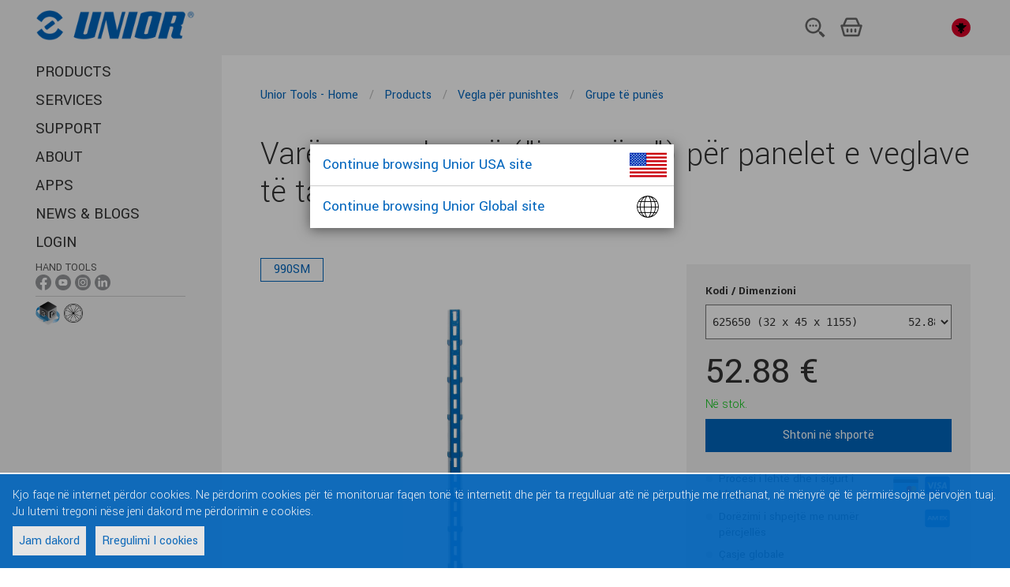

--- FILE ---
content_type: text/html;charset=utf-8
request_url: https://uniortools.com/al/product/990SM-var%C3%ABse-me-dy-an%C3%AB-i-mes%C3%ABm-p%C3%ABr-panelet-e-veglave-t%C3%AB-tavolin%C3%ABs-se-pun%C3%ABs
body_size: 8551
content:
<!DOCTYPE html>
<html lang="sq" class="js svg svgasimg inlinesvg flexbox mix-blend-mode">
<head>
    
<meta name="robots" content="index, follow">
<meta name="description" content="Unior tools. Vegla për punishtes. Grupe të punës. Varëse me dy anë (&quot;i mesëm&quot;) për panelet e veglave të tavolinës se punës">
<meta name="keywords" content="">

<link rel="canonical" href="https://uniortools.com/al/product/990SM-varëse-me-dy-anë-i-mesëm-për-panelet-e-veglave-të-tavolinës-se-punës"/>
<link rel="alternate" hreflang="sq" href="https://uniortools.com/al/product/990SM-varëse-me-dy-anë-i-mesëm-për-panelet-e-veglave-të-tavolinës-se-punës"/>
<link rel="alternate" hreflang="ar" href="https://uniortools.com/ar/product/990SM-middle-support"/>
<link rel="alternate" hreflang="nl-be" href="https://uniortools.com/be/product/990SM-stijl-midden"/>
<link rel="alternate" hreflang="fr-be" href="https://uniortools.com/frb/product/990SM-support-pour-panneau-perforé-double"/>
<link rel="alternate" hreflang="lb" href="https://uniortools.com/frl/product/990SM-support-pour-panneau-perforé-double"/>
<link rel="alternate" hreflang="bs" href="https://uniortools.com/bih/product/990SM-nosač-obostrani-srednji-za-panoe-alata-za-radne-stolove"/>
<link rel="alternate" hreflang="bg" href="https://uniortools.com/bg/product/990SM-средна-подпора"/>
<link rel="alternate" hreflang="cs" href="https://uniortools.com/cs/product/990SM-střední-podpora"/>
<link rel="alternate" hreflang="de" href="https://uniortools.com/ger/product/990SM-anbau-säule"/>
<link rel="alternate" hreflang="en" href="https://uniortools.com/eng/product/990SM-middle-support"/>
<link rel="alternate" hreflang="x-default" href="https://uniortools.com/eng/product/990SM-middle-support"/>
<link rel="alternate" hreflang="es" href="https://uniortools.com/es/product/990SM-apoyo-central-del-panel-frontal"/>
<link rel="alternate" hreflang="grk" href="https://uniortools.com/gre/product/990SM-ενδιάμεσο-στήριγμα"/>
<link rel="alternate" hreflang="fr" href="https://uniortools.com/fr/product/990SM-support-pour-panneau-perforé-double"/>
<link rel="alternate" hreflang="hr" href="https://uniortools.com/hr/product/990SM-nosač-srednji"/>
<link rel="alternate" hreflang="it" href="https://uniortools.com/it/product/990SM-supporto-medio"/>
<link rel="alternate" hreflang="kor" href="https://uniortools.com/kor/product/990SM-중간-서포트"/>
<link rel="alternate" hreflang="hu" href="https://uniortools.com/hu/product/990SM-középső-támasztóláb"/>
<link rel="alternate" hreflang="mk" href="https://uniortools.com/mk/product/990SM-средна-потпора"/>
<link rel="alternate" hreflang="nl" href="https://uniortools.com/nl/product/990SM-stijl-midden"/>
<link rel="alternate" hreflang="asq" href="https://uniortools.com/at/product/990SM-anbau-säule"/>
<link rel="alternate" hreflang="pl" href="https://uniortools.com/pol/product/990SM-środkowa-podpora"/>
<link rel="alternate" hreflang="rm" href="https://uniortools.com/ro/product/990SM-suport-pentru-panou-perforat-mijloc"/>
<link rel="alternate" hreflang="ru" href="https://uniortools.com/ru/product/990SM-стойка-центральная"/>
<link rel="alternate" hreflang="sl" href="https://uniortools.com/slo/product/990SM-steber-sredinski"/>
<link rel="alternate" hreflang="sk" href="https://uniortools.com/sk/product/990SM-stredná-podpora"/>
<link rel="alternate" hreflang="sr" href="https://uniortools.com/sr/product/990SM-nosač-obostrani-srednji-za-panoe-alata-za-radne-stolove"/>
<link rel="alternate" hreflang="zh" href="https://uniortools.com/cn/product/990SM-中支撑"/>
<link rel="alternate" hreflang="tr" href="https://uniortools.com/tr/product/990SM-orta-destek"/>


<meta http-equiv="X-UA-Compatible" content="IE=edge" />
<meta name="viewport" content="width=device-width, initial-scale=1">
<meta charset="UTF-8">
<title>Varëse me dy anë (&quot;i mesëm&quot;) për panelet e veglave të tavolinës se punës</title>
<link rel="shortcut icon" href="/res/img/favicon.ico" type="image/x-icon" crossorigin="anonymous" />


<link rel="stylesheet" href="https://fonts.googleapis.com/icon?family=Material+Icons" crossorigin="anonymous">
<link rel="stylesheet" href="https://unpkg.com/purecss@1.0.0/build/pure-min.css" integrity="sha384-nn4HPE8lTHyVtfCBi5yW9d20FjT8BJwUXyWZT9InLYax14RDjBj46LmSztkmNP9w" crossorigin="anonymous">
<link rel="stylesheet" type="text/css" href="https://uniortools.com/res/slick/slick-theme.css"/>				
<link rel="stylesheet" type="text/css" href="https://uniortools.com/res/css/u.css"/>				
<script rel="preconnect" src="https://ajax.googleapis.com/ajax/libs/jquery/3.6.0/jquery.min.js" type="a901425e4da0c0831cf8ea37-text/javascript"></script>

<link type="text/css" rel="stylesheet" href="https://uniortools.com/res/cache/inc-25229463-20260114101709.css" />

<script type="a901425e4da0c0831cf8ea37-text/javascript" src="https://uniortools.com/res/cache/inc-878526705-20260114101709.js"></script>




</head>
<body>
<div id="wrapper">  
    
    
    <div id="topmenu">
    
        <ul role="list" class="ul-nav-kosarica w-list-unstyled">
          <li><a href="#openSearch"><img src="/images/menu/2023/iskalnik.svg" loading="lazy" alt="" class="icon-kosarica"></a></li>
          <li>
			<a href="/al/shop/cart" class="shop-cart">
                <img ALT="kosarica.svg" src="/images/menu/2023/kosarica.svg">
				<span id="shop-items-quantity" class="cart-count">0</span> 
			</a>
          </li>
          <li style="padding-left:4px">
    		<div class="country-menu desktop">
    			<a href="#selectLang">
    				<img src="/res/img/langflags/al.svg" alt="Shqip" class="flag">
    				<span class="current-country">Shqip</span>
    			</a>
    		</div>
          </li>
          <li class="menu"><a href="#openMenu"><img src="/images/menu/2023/menu.svg" loading="lazy" alt=""></a></li>
        </ul>
        
    	<a href="/" class="logo"><img src="/res/img/unior-logo-2023.png" class="logo" alt="Logo"></a>
        
    </div>    
    
    
	<style>
#transmodeEnabled {
    font-size:75%;
    background-color: #ddd;
    padding: 4px;
    cursor:pointer;
}
#transmodeEnabled .cb {
    vertical-align:middle;
}
#transmodeEnabled.on .checked {
    color:#f00;
}
#transmodeEnabled.off .unchecked {
    display:none;
}
#transmodeEnabled.on .checked {
    display:none;
}

.navigation .withic {
    margin-bottom: 0px !important;
    padding-top: 4px;    
}
.navigation .withic span {
    font-size:70%;
    opacity:0.8;
    display:block;
}
.navigation .withic a {
    display:inline;
}    
.navigation .withic div {
    display:inline-block;
}
.navigation .withic img {
    width:20px;
}

.navigation .botic {
    padding-top:2px;
}
.navigation .botic .img30 {
    height:30px;
    vertical-align:middle;
}
.navigation .botic .img24 {
    height:24px;
    vertical-align:middle;
}

.navigation .botic a {
    text-indent: unset; 
    vertical-align: sub;
}    
    
.navigation .redCount i {
    background-color: #d00;
    color: #fff;
    font-size: 11px;
    text-decoration: none;
    font-style: normal;
    padding: 2px 4px 1px 4px;
    border-radius: 12px;
    vertical-align: middle;
    margin-bottom: 2px;
    display: inline-block;
}
.sociallinks {
    display:none;   
}
.sociallinks.social-handtools {
    display:initial;   
}
</style>
<header class="header" role="banner">
	
	<div class="adapt">
		<!--
		<a href="https://uniortools.com/al/" class="brand" rel="home">
			<h1>
				<img src="/res/img/unior-logo.png" class="logo" alt="Logo">
				<span class="visuallyhidden">{unior_hand_tools}</span>
			</h1>
		</a>
		-->
		
		<nav class="navigation">
	    <div class="top-menu">
	    <!--
		<div class="country-menu desktop">
			<a href="#selectLang" xhref="/al/select-language">
				<span class="label">Shqip:</span>				
					<img src="/res/img/langflags/al.svg" alt="Shqip" class="flag">
				<span class="current-country">Shqip</span>
				
			</a>
		</div>
		<a href="/al/shop/cart" class="shop-cart"><i></i>
			<span class="visuallyhidden"></span>  
			<span id="shop-items-quantity" class="cart-count">0</span> 
		</a>
		<a href="#openSearch" class="open-search-btn"><i></i><span class="visuallyhidden">{open_search}</span></a>
		<button data-href="#openMenu" class="open-menu-btn"><i></i><span class="visuallyhidden">{open_menu}</span></button>
		-->
	</div>
	<div class="menu-container">
		<div class="menu-wrapper">
			<div class="menu-scrollable" style="">
				<button data-href="#closeMenu" class="close-menu-btn"><i></i><span class="visuallyhidden">zapri menu</span></button>				
					<ul class="main-menu" style="">
							<li>
								<a href="https://uniortools.com/al/category" title="PRODUCTS" class="link">
									PRODUCTS
								</a>
							</li>						
							<li>
								<a href="https://uniortools.com/al/services" title="SERVICES " class="link">
									SERVICES 
								</a>
							</li>						
							<li>
								<a href="https://uniortools.com/al/support" title="SUPPORT" class="link">
									SUPPORT
								</a>
							</li>						
							<li>
								<a href="https://uniortools.com/al/about-us" title="ABOUT" class="link">
									ABOUT
								</a>
							</li>						
							<li>
								<a href="https://uniortools.com/al/apps" title="APPS" class="link">
									APPS
								</a>
							</li>						
							<li>
								<a href="https://uniortools.com/al/press/news-index" title="NEWS & BLOGS" class="link">
									NEWS & BLOGS
								</a>
							</li>	
<!--
							
							
							
-->						
						
							<li>
								<a href="#weblogin" title="Login" class="link">
									Login
								</a>
							</li>
													
						
							<li class="withic sociallinks social-handtools"  xstyle="border-top:1px solid #ccc">
                                <span>HAND TOOLS</span>
								<div>
                                    <a href="https://www.facebook.com/UniorHandTools" target="_blank"><img ALT="ikona-facebook-01.png" src="/images/menu/ikona-facebook-01.png"></a>
                                    <a href="https://www.youtube.com/user/UniorTools" target="_blank"><img ALT="ikona-youtube-01.png" src="/images/menu/ikona-youtube-01.png"></a>
                                    <a href="https://www.instagram.com/uniorhandtools/" target="_blank"><img ALT="ikona-instagram-01.png" src="/images/menu/ikona-instagram-01.png"></a>
                                    <a href="https://www.linkedin.com/showcase/unior-hand-tools/?viewAsMember=true" target="_blank"><img ALT="ikona-linkedin-01.png" src="/images/menu/ikona-linkedin-01.png"></a>
								</div>
							</li>							
							<li class="withic sociallinks social-biketools">
                                <span>Mjetet për servisimin e biçikletave</span>
								<div>
                                    <a href="https://www.facebook.com/uniorbike/" target="_blank"><img ALT="ikona-facebook-01.png" src="/images/menu/ikona-facebook-01.png"></a>
                                    <a href="https://www.youtube.com/c/UniorBikeTools" target="_blank"><img ALT="ikona-youtube-01.png" src="/images/menu/ikona-youtube-01.png"></a>
                                    <a href="https://www.instagram.com/uniorbiketools/" target="_blank"><img ALT="ikona-instagram-01.png" src="/images/menu/ikona-instagram-01.png"></a>
								</div>
							</li>	

							<li class="withic sociallinks social-mototools">
                                <span>MOTO TOOLS</span>
								<div>
                                    <a href="https://www.facebook.com/uniormototools" target="_blank"><img ALT="ikona-facebook-01.png" src="/images/menu/ikona-facebook-01.png"></a>
                                    <a href="https://www.instagram.com/uniormototools/" target="_blank"><img ALT="ikona-instagram-01.png" src="/images/menu/ikona-instagram-01.png"></a>
								</div>
							</li>	
							
							<li class="botic" style="border-top:1px solid #ccc">
                                <a href="https://uniortools.com/al/apps/configurator" target="_blank"><img ALT="konfigurator-ikona-splet.png" class="img30" src="/images/assets/Uploads/configurator/konfigurator-ikona-splet.png"></a>
                                <a style="text-indent: unset; vertical-align: sub;" href="https://spoketension.uniortools.com/" target="_blank"><img ALT="ikona-spoke-tension.png" class="img24" src="/images/menu/ikona-spoke-tension.png"></a>
							</li>							
							
					</ul>		

				<div class="country-menu mobile">
					<a href="#selectLang" xhref="https://uniortools.com/al/select-language">
						<span class="label">Select language:</span>						
						<img src="/res/img/langflags/al.svg" alt="Shqip" class="flag" style="width:24px">
						<span class="current-country">Shqip</span>
					</a>
				</div>
			</div>
		</div>
	</div>
</nav>
</div>
<div id="menu-theme"></div>
</header>
	<div id="container">
		<main class="main" role="main" id="main">
			<script type="a901425e4da0c0831cf8ea37-text/javascript">
var productJson={"skus":[{"sku":"625650","price":52.88,"maindim":"1155","dim":"32 x 45 x 1155","inStock":true}],"marketing":"","categories":["Grupe të punës","Vegla për punishtes"],"categoryNodes":[940723,940282],"productId":"990SM","name":"Varëse me dy anë (\"i mesëm\") për panelet e veglave të tavolinës se punës","webId":846079};
var images3dDim=null;


$(function(){
    var args={
        id:846079,
        skuBlacklist:[]
    }
    
    
    JosBundle.run(Jos.cfg.serverUrl+"/template/?fname=/portal/bundle/product.htm","product",args);
});

Jos.libs.ga.gaProduct();

</script>

<style>
.tool-profiles img {margin-right:8px;}
.hidden.visible {display:block !important;}

.safetyInstructions {
    display:flex;
}
.safetyInstructions>div {
    display:inline-block;
    width:50%;
}
.safetyInstructions li {
    margin:0;
}
.safetyInstructions li:before {
    content: '' '\25CF';
    color:#777;
    padding-right:4px;
}
.safetyInstructions img {
    height:30px;
}
.clearfix:after {
  visibility: hidden;
  display: block;
  font-size: 0;
  content: " ";
  clear: both;
  height: 0;
}

.product-page .quick-links [href$="faq"]:before {
    background-image: url(/res/svg/png/product-faq-image.png);
    background-repeat: no-repeat;
}

.imgtabs {
    margin-bottom:20px;
}
.imgtabs a {
    border-bottom: 2px solid #f2f2f2;
    margin-right: 8px;
    padding: 0 8px;
    text-decoration:none;
}
.imgtabs a.act {
    border-bottom:2px solid #0065BD;
}

.nav3d {
    display: inline-block;
    xxxbackground-color: #f2f2f2;
}

.nav3d a {
    display: inline-block;
    padding:4px;
}
.nav3d i {
    display: inline-block;
    vertical-align:middle;    
}

</style>

<script type="application/ld+json">
{
  "@context": "https://schema.org",
  "@type": "Product",
  "description": "Materiali: fletë metalike veshura me llak e mjedisit me kadmium dhe të çojë ngjyra falas ",
  "name": "Varëse me dy anë (&quot;i mesëm&quot;) për panelet e veglave të tavolinës se punës",
  "image": "https://uniortools.com/res/katimages/990sm%23625650%23image_1024.jpg",
  "productID": "990SM",
    "offers": {
        "@type": "AggregateOffer",
        "offerCount": "1",
        "lowPrice": "52.88",
        "highPrice": "52.88",
        "priceCurrency": "EUR"
    },  
  "aggregateRating" : {
    "@type" : "AggregateRating",
    "ratingValue" : "5",
    "bestRating" : "5",
    "worstRating" : "5",
    "ratingCount" : "1"
  },
  "brand": {
    "@type": "Brand",
    "name": "Unior Ltd."
  }
}
</script>

<article class="product-page iepage">
  <div class="adapt top-adapt intro-section">
    <div class="product-breadcrumbs"><nav class="breadcrumbs v-adapt" role="navigation" data-base="ModulePage">
<ol aria-label="Breadcrumbs:" itemtype="https://schema.org/BreadcrumbList">		
    	<li itemscope="" itemprop="itemListElement" itemtype="https://schema.org/ListItem" class="first">				
		<a href="/al/" class="breadcrumb-1" itemprop="item">				
			<span itemprop="title">Unior Tools - Home</span>				
		</a>
		<i></i>
	</li>
	<li itemscope="" itemprop="itemListElement" itemtype="https://schema.org/ListItem" class="first">				
		<a href="/al/category" class="breadcrumb-1" itemprop="item">				
			<span itemprop="title">Products</span>				
		</a>
		<i></i>
	</li>
	<li itemscope="" itemprop="itemListElement" itemtype="https://schema.org/ListItem" class="first">				
		<a href="https://uniortools.com/al/category/940282/vegla-për-punishtes" class="breadcrumb-1" itemprop="item">				
			<span itemprop="title">Vegla për punishtes</span>				
		</a>
		<i></i>
	</li>
	<li itemscope="" itemprop="itemListElement" itemtype="https://schema.org/ListItem" class="first">				
		<a href="https://uniortools.com/al/category/940723/grupe-të-punës" class="breadcrumb-1" itemprop="item">				
			<span itemprop="title">Grupe të punës</span>				
		</a>
		
	</li>
</ol>
</nav>
</div>
    <!--<div class="left">-->
    <div class="product-header article left wide">
      <h1>Varëse me dy anë (&quot;i mesëm&quot;) për panelet e veglave të tavolinës se punës</h1>
      
    </div>
  </div>
  
    
  <div class="adapt top-adapt intro-section">
    <div class="product-images-container left">
      <div class="product-images">
        <div class="image t0">
            <div class="img"">
  <a href="#imagePopup/images" data-src="https://uniortools.com/res/katimages/990sm%23625650%23image_1024.jpg" class="image-popup fbox" ><i><s></s></i>
    <img id="mainWebImg" src="https://uniortools.com/res/katimages/990sm%23625650%23image_1024.jpg" alt="#tif#">
  </a> 
</div>
        </div>
        <div class="image t1" style="display:none">
            <div class="img">
  <div class="nav3d">
    <a href="#prev3d"><i class="material-icons">navigate_before</i></a>
    <a href="#next3d"><i class="material-icons">navigate_next</i></a>
    <a href="#play3d" class="play3d"><i class="material-icons">play_arrow</i></a>
    <a href="#stop3d" class="stop3d"><i class="material-icons">pause</i></a>
  </div>
  <div id="mainWebImg3d" class="image3d" data-href="#imagePopup/images3d" style="
      background-image: url(https://uniortools.com/res/img/catalog/product-no-img.png);
      background-position: top;
      background-repeat: no-repeat;
      background-size: cover;
      width:300px;
      height:300px;
    "></div>
</div>


        </div>
      </div>
      <div class="tags"> 
        <span class="code">990SM</span> 
        
        
        
        
      </div>
    </div>
    <!--</div>-->
    
    <div class="product-content article right">
      <div id="prodsell"></div>


<style>
.usewith ul {
    margin:0;    
}
.usewith li {
    margin:0 0 16px 0;
    padding:0;
    font-size:16px;
}
.usewith img {
    vertical-align:middle;
}
.usewith a {
    vertical-align:middle;
}
.usewith .title {
    float:none;
}
.usewith li:before {
    content:none !important;
    width:0 !important;
    margin:0 !important;
}
.usewith h3 {
    margin:24px 0 0 0 !important;
    font-size: 1.5em;
    line-height: 1.125;
    font-weight: 300;
}
</style>



    </div>


<!-- -->
    <div class="product-info-blocks left">
      <div class="info-block">
        <h2>Fleta e të dhënave</h2>
        <p class="get-pdf"> <a href="/pdf-product?id=846079&lang=al" title="Download PDF"
            target="_blank"> <i>pdf</i><span>Varëse me dy anë (&quot;i mesëm&quot;) për panelet e veglave të tavolinës se punës - 990SM</span> </a>
        </p>
        <p class="get-pdf">
    <a href="/res/documents/990sm%23eng%235d0b7492303c345e7e19495a.pdf" title="Instruction manual" target="_blank"> 
        <i>pdf</i>
        <span>Instruction manual</span> 
    </a>
</p>
        
      </div>


      <div class="info-block">
        <h2>Profilet</h2>
        <p class="tool-profiles"><a href="/al/support/waranty"><img src="https://uniortools.com/res/katimages/969606_50.png" alt="Lifetime warranty" title="Lifetime warranty"></a><a href="/al/apps/configurator"><img src="https://uniortools.com/res/katimages/996112_50.png" alt="3D Configurator" title="3D Configurator"></a></p>
      </div>

      
    </div>
<!--  -->
<div class="clearfix" ></div>
<div class="product-content article" style="display:flex">
      <div class="product-bullets">
        <h2>Product features</h2>
        <ul class="ul"><li>Materiali: fletë metalike</li></ul>
<ul class="ul"><li>veshura me llak e mjedisit me kadmium dhe të çojë ngjyra falas</li></ul>

      </div>
</div>

<!-- -->
  </div>
  <div class="adapt table-section">
    <div class="table-section-header has-drawing">
      <div class="technical-drawing"><img src="https://uniortools.com/res/katimages/990sm%23sketch@1.png" alt="#title#" title="#title#"></div>
    </div>

    <div class="at-container at-responsive-table product-table-wrapper at-is-scrollable">
      <div class="scroller-wrapper sw-top" style="margin: 0px 185px 0px 97px;">
        <div class="scroller scroller-top" data-name="scroller-top">
          <div class="scroller-spacer" style="width: 100%;"></div>
        </div>
      </div>
      
      <div class="at-wrapper">
        <div class="at-scrollable-table" data-name="scrollable-table">
          <div style="overflow-x:auto;overflow-y:hidden"><table class="product-table advanced-table at-table zui-table productPartsTable"><thead><tr><th><img src="https://uniortools.com/res/katimages/2614.png" alt="kod" title="kod" style="max-height:20px"></th><th class="label-col" style="height: 45px;"></th><th><img src="https://uniortools.com/res/katimages/2671.png" alt="Thickness" title="Thickness" style="max-height:20px"></th><th><img src="https://uniortools.com/res/katimages/2680.png" alt="Width" title="Width" style="max-height:20px"></th><th><img src="https://uniortools.com/res/katimages/2674.png" alt="Thickness" title="Thickness" style="max-height:20px"></th><th><img src="https://uniortools.com/res/katimages/2665.png" alt="Gjerësia" title="Gjerësia" style="max-height:20px"></th><th><img src="https://uniortools.com/res/katimages/2554.png" alt="Lenght" title="Lenght" style="max-height:20px"></th><th><img src="https://uniortools.com/res/katimages/302850.png" alt="Peshë" title="Peshë" style="max-height:20px"></th></tr></thead><tbody><tr><td>625650</td><td class="label-col"></td><td>32</td><td>45</td><td>80</td><td>70</td><td>1155</td><td>2600</td></tr></tbody></table></div>
        </div>
      </div>

      


      <div class="scroller-wrapper sw-bottom" style="margin: 0px 185px 0px 97px;">
        <div class="scroller scroller-bottom" data-name="scroller-bottom">
          <div class="scroller-spacer" style="width: 100%;"></div>
        </div>
      </div>
    </div>
  </div>

  <div class="article-adapt" style="padding-top:0">
   * Imazhet e produkteve janë simbolike. Të gjitha dimensionet janë në mm, pesha në gram.Të gjitha dimensionet e listuara mund të ndryshojnë në tolerancë.
  </div>




  <div class="article-adapt spare-parts-section hidden " id="sparePartsContainer">
      <div class="article">
        <span class="displaced-anchor" id="info-spare-parts"></span>
        <h3>Pjesë ndërrimi</h3>
      </div>
      <div class="spare-parts-list product-list">
        <ul>
          
        </ul>
      </div>
  </div>








    

  <!--</div>-->
  <!--</div>-->
  
  <div class="article-adapt spare-parts-section media-button" style="display:none">
    <div class="article">
        <a class="jos-elem-button pri" href="#mediaFiles/846079">Shkarko skedarët e medias</a>
    </div>
  </div>
  
  
    <div class="article-adapt benefits">
        <ul>
          <li><h3>Çeliku fletë Cilësisë</h3>Qerre mjet, zemrat, kabinete dhe kuti të ndryshme për ruajtjen mjet, si dhe grupe pune, qëndron, grepa dhe pajisje të tjera janë bërë të gjitha prej çeliku me cilësi fletë. Llak veshura për të rezistuar korrozioni dhe gërvishtjet, pajisje është praktikisht i pathyeshëm</li><li><h3>Formë inovative</h3>Një njohuri të plotë të gjitha kërkesat e punës së profesionistëve lokale ka rezultuar në edicionet e pajisjeve të seminarit të aftë për të ofruar qasje të madhe, magazinimit të qartë mjet dhe përmirësimin e shikimit në çdo moment.</li><li><h3>Qartë magazinimit mjet</h3>Me ruajtjen e saj të qartë mjet dhe qasje të lehtë, pajisje UNIOR seminar ju ndihmon të mbani seminarit tuaj në mënyrë dhe në këtë mënyrë rrit produktivitetin tuaj.</li>
        </ul>
    </div>
  
</article>

			
		</main>


		<footer class="footer" role="contentinfo">
			<div class="inner adapt v-adapt">
			    <nav class="footer-links">				
			<!-- <a href="/al/cookies">Cookies</a> -->
			<a href="#gdprManager">Cookies</a><i></i>
			<a href="/al/legal-notices">Legal notices</a><i></i>
			<a href="#weblogin">Kyqu</a>
</nav>
<div class="credits">
    <p class="copyright">© 1919 - 2025 Unior – Hand tools</p>
    	<i></i>
    <p class="production">Production: <a href="https://www.inetis.com" target="_blank" rel="noopener noreferrer nofollow">Inetis</a></p>
</div>






			</div>			
		</footer>
        <div id="top-theme"></div>
        <div id="bottom-theme"></div>
	</div>		
</div>

<script type="a901425e4da0c0831cf8ea37-text/javascript">
$(function(){
	Jos.loadingCss={
			top:"initial",
			bottom:"0",
			backgroundColor:"#4286f7",
			right:"0",
			transform: "inherit"
		};			
	Jos.setLoadingContent('<div class="loading"><i></i></div>');
	
});


Jos.config({
    labelCfg:{"labels": ["629901", "629902", "629905", "629903", "629904"], "carriagers": ["629589", "629590", "629591", "629515", "629705", "629706", "629707", "629487", "629591", "629707", "629487", "629487"]},
    perm:"",
	serverUrl:"https://uniortools.com",
	isAdmin:0,  
	loading:'<div class="loading"><i></i></div>',
	lang:"al",
	uid:"",
	uname:"",
	selling:1, // 0,1
	ipCountry:"US",
	translations:'{"Cambodia":"Cambodia","Sudan":"Sudan","Portugal":"Portugal","Greece":"Greece","logout":"Logout","Latvia":"Latvia","Guatemala":"Guatemala","outlet":"Sale","Chile":"Chile","Iran, Islamic Republic of":"Iran, Islamic Republic of","Nepal":"Nepal","Castellano":"Castellano","Ukraine":"Ukraine","Bahrain":"Bahrain","India":"India","Canada":"Canada","forgotPsw":"Forgotten Password?","Turkey":"Turkey","Belgium":"Belgium","Finland":"Finland","Republic of Uzbekistan":"Republic of Uzbekistan","South Africa":"South Africa","readmorebanner":"Read more","Peru":"Peru","Germany":"Germany","Hong Kong":"Hong Kong","United States":"United States","login":"Login","Thailand":"Thailand","Costa Rica":"Costa Rica","Sweden":"Sweden","Vietnam":"Vietnam","outOfStock":"Nuk ka në stok","Poland":"Poland","Bulgaria":"Bulgaria","Jordan":"Jordan","Kuwait":"Kuwait","Tunisia":"Tunisia","email":"Email","reddot":"Enable translation mode","Croatia":"Croatia","myaccount":"My Account","Syrian Arab Republic":"Syrian Arab Republic","United Kingdom":"United Kingdom","United Arab Emirates":"United Arab Emirates","Switzerland":"Switzerland","Spain":"Spain","Cuba":"Cuba","Venezuela":"Venezuela","Czech Republic":"Czech Republic","Israel":"Israel","Australia":"Australia","Estonia":"Estonia","Cyprus":"Cyprus","Malaysia":"Malaysia","Iceland":"Iceland","Oman":"Oman","Austria":"Austria","El Salvador":"El Salvador","Luxembourg":"Luxembourg","Korea, Republic of":"Korea, Republic of","Brazil":"Brazil","changepsw":"Change password","Algeria":"Algeria","Slovenia":"Slovenia","new":"I RI","Colombia":"Colombia","Ecuador":"Ecuador","Hungary":"Hungary","Japan":"Japan","Belarus":"Belarus","Albania":"Albania","New Zealand":"New Zealand","name":"Name","Italy":"Italy","Macedonia":"Macedonia","Singapore":"Singapore","Egypt":"Egypt","Bolivia":"Bolivia","Russia":"Russia","Saudi Arabia":"Saudi Arabia","Netherlands":"Netherlands","Pakistan":"Pakistan","Kosovo":"Kosovo","China":"China","Qatar":"Qatar","Ireland":"Ireland","Slovakia":"Slovakia","Lithuania":"Lithuania","Serbia":"Serbia","France":"France","Bosnia and Herzegovina":"Bosnia and Herzegovina","International":"International","tillEndStock":"Till end of stock","Romania":"Romania","Philippines":"Philippines","discontinued":"Discontinued","Nicaragua":"Nicaragua","Norway":"Norway","Denmark":"Denmark","Mexico":"Mexico","Montenegro":"Montenegro","Indonesia":"Indonesia"}', 
	gdpr:""
	
});

var isIE = /MSIE|Trident/.test(window.navigator.userAgent);
var isIE10 = /MSIE 10|MSIE 9|MSIE 8/.test(window.navigator.userAgent);
if (!String.prototype.replaceAll) {
	String.prototype.replaceAll = function(str, newStr){
		// If a regex pattern
		if (Object.prototype.toString.call(str).toLowerCase() === '[object regexp]') {
			return this.replace(str, newStr);
		}
		// If a string
		return this.replace(new RegExp(str, 'g'), newStr);
	};
}

if(Jos.cfg.uname) {
    $("body").append('<a href="/logout" style="border-radius:16px;position:fixed;z-index: 10000;bottom:0;right:0;padding: 2px 8px;background-color: rgba(0,255,0,0.2);color: #040;">'+ Jos.cfg.uname +' <i class="material-icons" style="vertical-align:middle">exit_to_app</i></a>');
}
    /////////////salesmanago
    ////////////////////    
</script>


<!-- Global site tag (gtag.js) - Google Analytics -->

<script type="template" id="mainTemplate"></script>

<div id="gdpr-popup">
<div>Kjo faqe në internet përdor cookies. Ne përdorim cookies për të monitoruar faqen tonë të internetit dhe për ta rregulluar atë në përputhje me rrethanat, në mënyrë që të përmirësojmë përvojën tuaj. Ju lutemi tregoni nëse jeni dakord me përdorimin e cookies.</div>
<div class="buttons">
    <a href="#gdprAgree">Jam dakord</a>
    <a href="#gdprManager">Rregulimi I cookies</a>
</div>
    
    </div>


<script src="/cdn-cgi/scripts/7d0fa10a/cloudflare-static/rocket-loader.min.js" data-cf-settings="a901425e4da0c0831cf8ea37-|49" defer></script></body>
</html>




--- FILE ---
content_type: text/html;charset=utf-8
request_url: https://uniortools.com/template/?fname=/portal/bundle/product.htm
body_size: 1873
content:
<!--jos-template-spareparts-->
	<% for(var f=0; f<items.length;f++) { var it=items[f];%>
	<li>
		<a href="<%= it.url %>" class="image">
			<% if(it.img) { %>
			<img src="<%= it.img %>" alt="<%= it.name %>">
			<% } %>
		</a>
		<a href="<%= it.url %>" class="title"><%= it.name %></a>
		
	<% } %>
<!--jos-template-spareparts-->
<style>

#mainWebImg3d {
	margin: -32px 0 0 -20px;
	xxxbox-shadow: 0 2px 8px rgba(0,0,0,0.2);
}
.product-images-container .nav3d {
	margin-left:-20px;
}
.product-images-container .nav3d:hover {
	margin-left:-20px;
	background-color: #f2f2f2;
}
.product-images-container .img {
	cursor:pointer;
}
.product-images-container .t1 .img {
	margin-bottom:0;
	margin-top:20px;
}
</style>
<script>
Jos.app("product",function(app){
	app=app||{};
	app.elemSel="#main";	
	var image3dIndex=0;
	var timer3d=0;

	// args.id
	// args.skuBlacklist
	app.onCreate=function(args, loader)	{		

		if(!args.skuBlacklist)args.skuBlacklist=[];

		loader
		.set("object",args)
		;		
	};

	app.onOpened=function(){		
		removeBlacklistedSkus();

		activateImagesSlider("imagesSafety");
		activateImagesSlider("imagesPhoto");
		activateImagesSlider("imagesUsage");

		Jos.libs.helper.slick($("#slicked-video"),0,8);

		if(Jos.cfg.perm.indexOf("M")!=-1 || Jos.cfg.perm.indexOf("A")!=-1) {
			$(".media-button").show();
		}

		if(Jos.cfg.perm.indexOf("P")!=-1 || Jos.cfg.perm.indexOf("A")!=-1) {
			reloadSpareParts();
		}

		JosBundle.run(Jos.cfg.serverUrl+"/"+Jos.cfg.lang+"/getTemplate?path=/private/blocks/catalogue/bundle-prodsell&t="+new Date().getTime(),"prodsell",{
			skuBlacklist:app.obj().skuBlacklist			
		});

		set3dView();
	}
	
	function removeBlacklistedSkus(){
		var black=app.obj().skuBlacklist;
		$("table.productPartsTable tr").each(function(i,el){
			var td=$(this).find("td:first-child");
			var sku=td.text().trim();
			if(black.indexOf(Number(sku))!=-1) {
				$(this).hide();
			}
		});
	}

	function set3dView(){
		var c=app.find(".product-images");
		var w=Math.round(c.width());
		var ww=$("body").width();
		//if(ww>=960) w-=40;
		if(w>640) w=640;
		else if(w<250) w=250;

		var q=app.find("#mainWebImg3d");
		q.css({
			width:w+"px",
			height:w+"px"
		});
		change3d(0);
	}

	function activateImagesSlider(key){
		var top=$("#slicked-"+key);
		var items=top.find(".image");
		var sarr=[];
		for(var f=0;f<items.length;f++) {
			var img=$(items[f]).find("img");
			sarr.push({
				index:f,
				src:img.attr("src"),
				description:img.attr("alt")
			});
		}
		top.data("popupItems",sarr);
		top.data("galType",key);

		if(isIE) {
			$("#slicked-"+key+" .u-slicked-item img").css("max-width","200px")
			.css("max-height","200px");;
		} 
		Jos.libs.helper.slick($("#slicked-"+key),250,8);			
	}


	function animate3d(onoff){
		if(timer3d) clearInterval(timer3d);
		if(onoff) {
			timer3d=setInterval(function(){
				change3d(1);
			},200);
		} else {
			timer3d=null;
		}
	}
	function change3d(step) {
		if(!images3dDim) return;	// global
		var count=images3dDim[1]/images3dDim[0];	// h/w
		var a=image3dIndex+step;
		if(a<0) a=count-1;
		if(a>=count) a=0;
		image3dIndex=a;
		var img=app.win.find(".image3d");
		img.css("background-position-y",(-a*img.width())+"px");
	}

	app.events["jos-resize"]=function(){
		Jos.libs.helper.delayCall(function(){
			Jos.libs.helper.slick($("#slicked-imagesUsage"),250,8);	
			Jos.libs.helper.slick($("#slicked-imagesSafety"),250,8);	
			Jos.libs.helper.slick($("#slicked-video"),0,8);				

			set3dView();
		},250);
	}

	function reloadSpareParts(){
		JosStore.load("/sparePartsJson?id="+app.obj().id,function(ret){
			ret=Jos.jsonify(ret);
			if(!ret.length) return;
			var t=JosBundle.template(app,"spareparts");
			var tpl=_.template(t);
        	var htm=tpl({items:ret});
			$("#sparePartsContainer ul").html(htm);
			$("#sparePartsContainer").removeClass("hidden");
			$("#sparePartsMoreLink").removeClass("hidden");
		});
	}

	app.route.toggleProductsetTable=function(e){
		var t=app.find("#productset-summary-table");
		var b=t.find(".change-subproducts-btn");
		if(b.hasClass("is-detail-visible")) {
			t.find("tr.a2").hide();
			t.find("tr.a1").show();
			b.removeClass("is-detail-visible");
		} else {
			t.find("tr.a2").show();
			t.find("tr.a1").hide();
			b.addClass("is-detail-visible");
		}				
	}


	app.route.buy=function(e,sku){
		var a=$(e.target);
		if(!a.hasClass("u-add-to-basket")) 
			a=a.closest(".u-add-to-basket");

		if(false && a.hasClass("act")) { // never with selling version
			Jos.go("/"+Jos.cfg.lang+"/shop/cart");
		} else {		
			if($(e.target).closest(".outofstock").length) {
				Jos.run("inquiryPopup",{sku:sku,outOfStock:true});
				return;
			}		
			JosStore.load("/shop/add-sku?sku="+sku,function(ba){
				a.addClass("act");  // not used anymore with selling version
				Jos.talk(null,"shopUpdated",null,ba);
				//if(Jos.cfg.selling) Jos.restart("sellingPopup",ba);				
				Jos.libs.ga.gaAddToCart(sku);
			},true);
		}
	}

	app.route.inquiryPopup=function(e,sku){

//		JosBundle.run(Jos.cfg.serverUrl+"/"+Jos.cfg.lang+"/getTemplate?path=/private/blocks/tickets/contactForm&t="+new Date().getTime(),"contactForm");
		JosBundle.run("/template/?fname=/portal/bundle/contactFormWindow.htm","contactFormWindow",
		{
			sku:sku,		
		});
//		Jos.run("inquiryPopup",{sku:sku});
	}

	app.route.xxxsliderPopup=function(e){
		var slick=$(this).closest(".u-slicked-page");

		var arr=slick.data("popupItems");
		var index=$(this).data("index");
		Jos.run("sliderPopup",{items:arr,index:index});
	};

	app.route.sliderPopup=function(e){
		var slick=$(this).closest(".u-slicked-page");
		var galtype=slick.data("galType");
		var arr=slick.data("popupItems");
		var index=$(this).data("index");
		var src=arr[index].src;
		var id=app.obj().id;
		JosBundle.run(Jos.cfg.serverUrl+"/"+Jos.cfg.lang+"/getTemplate?path=/private/blocks/catalogue/bundle-gallery&t="+new Date().getTime(),"gallery",{
			id:id,
			src:src,
			galType:galtype
		});
	};


	app.route.xxximagePopup=function(e){
		var src=$(this).data("src");
		var description=$(this).data("description");
		Jos.run("imagePopup",{src:src, description:description});
	};

	app.route.imagePopup=function(e,galtype){
		app.route.stop3d();
		var src=$(this).data("src");
		var id=app.obj().id;
		JosBundle.run(Jos.cfg.serverUrl+"/"+Jos.cfg.lang+"/getTemplate?path=/private/blocks/catalogue/bundle-gallery&t="+new Date().getTime(),"gallery",{
			id:id,
			src:src,
			galType:galtype
		});
	};

	app.route.tensionTables=function(){
		JosBundle.run("/template/?fname=/portal/bundle/tensionTables.htm&noparse=1","tensionTables",{});
	}

	app.route.mediaFiles=function(e,id){
		JosBundle.run(Jos.cfg.serverUrl+"/"+Jos.cfg.lang+"/getTemplate?path=/private/blocks/catalogue/mediaFiles&t="+new Date().getTime(),"mediaFiles",{id:id});
	}


	app.route.imgtabs=function(e,v){
		v=Number(v);
		var a=app.find(".imgtabs a");
		a.removeClass("act");
		a.eq(v).addClass("act");
		var b=app.win.find(".product-images .image");
		b.hide();
		b.eq(v).show();

		app.route.stop3d();
		if(v==1) app.route.play3d();
	};

	app.route.prev3d=function(){
		change3d(-1);
	}
	app.route.next3d=function(){
		change3d(1);
	}
	app.route.stop3d=function(){
		app.win.find(".stop3d").hide();
		app.win.find(".play3d").show();
		animate3d(false);
	}
	app.route.play3d=function(){
		app.win.find(".stop3d").show();
		app.win.find(".play3d").hide();
		animate3d(true);
	}

},"object");

</script>
    

--- FILE ---
content_type: text/html;charset=utf-8
request_url: https://uniortools.com/al/getTemplate?path=/private/blocks/catalogue/bundle-prodsell&t=1769033648107
body_size: 2558
content:
<style>
.jos-app-name-prodsell .frame {
	background-color: #f2f2f2;
	padding:1.5rem;
	margin-bottom:16px;
}
.jos-app-name-prodsell .green {
	color:#00c70d;
}
.jos-app-name-prodsell .red {
	color:#800;
}
.jos-app-name-prodsell h1 {
	font-size:2rem;
	margin: 8px 0 16px 0;
}
.jos-app-name-prodsell .small {
	font-size: 15px;
	font-weight: 400;
}
.jos-app-name-prodsell .marketing li {
	background-image:none;
	padding-left:0;
}
.jos-app-name-prodsell .marketing ul {
	margin:0 0 4px 0;
	padding:0;
}
.jos-app-name-prodsell .marketing ul:last-child {
	margin-bottom:20px;
}


.jos-app-name-prodsell label {
	font-weight: bold;
	font-size:15px;
	margin-bottom:8px;
	display:block;
}
.jos-app-name-prodsell select {
	display: block;
	width:100%;
	padding:12px 4px;
	margin-bottom:10px;
	font-family: monospace;
	font-size:14px;
	background-color: #fff;
}
.jos-app-name-prodsell .priceline {
	visibility: hidden;
}
.jos-app-name-prodsell .price {
	font-size:3rem;
	font-weight: 400;
	margin-right:16px;
}

.jos-app-name-prodsell .priceWithoutDiscount {
	text-decoration: line-through;
}

.jos-app-name-prodsell .stockNo .priceline {
	color:#888;
}

.jos-app-name-prodsell  .jos-elem-plusminus {
	white-space: nowrap;
}
.jos-app-name-prodsell  .jos-elem-plusminus input {
	padding:0 8px;
	line-height:40px;
	text-align:center;
	background-color: #fff;
	font-weight: 400;
	outline:none;
}
.jos-app-name-prodsell  .jos-elem-plusminus input[type='text'] {
	width:60px;
	border-left:0;
	border-right:0;
}
.jos-app-name-prodsell .jos-elem-plusminus input[type='button'] {
	width:40px;
}
.jos-app-name-prodsell button:disabled {
	background-color: #ccc;
}
.jos-app-name-prodsell .submit {
	background-color: #0065bd;
	color:#fff;
	line-height:40px;
	border:0;
	outline:0;
	width:100%;	
	font-weight: 400;
}
.jos-app-name-prodsell ul {
	list-style: none;
}
.jos-app-name-prodsell li {
	list-style: none;
	margin-bottom: 0.5rem;
    padding-left: 17px;
    background-image: url(/res/2022/images/icons8-new-moon.svg);
    background-position: 0% 5px;
    background-size: 10px 10px;
    background-repeat: no-repeat;
    line-height: 20px;
}
.jos-app-name-prodsell li::before {
	content: none !important;
}
.jos-app-name-prodsell .halfsplit {
	display:flex;
	justify-content: space-between;
}
.jos-app-name-prodsell .halfsplit>* {
}
.jos-app-name-prodsell .cards {
	text-align: right;
}
.jos-app-name-prodsell .cards img {
	width:36px;
}

.jos-app-name-prodsell .stockNo {
	display: none;
}
.jos-app-name-prodsell .promostring {
    border: 1px solid #c00;
    padding: 8px;
	margin-bottom:8px;
	color:#c00;
}


</style>
<!--jos-template-sell-->
<div class="frame">
<button class="labelBut submit j-mar-b2" href="#labelConfig">TC Label Configurator</button>

<div class="marketing"><%= marketingText() %></div>

<label>Kodi / Dimenzioni</label>
<%= skuDropdown() %>

<div class="stockYes">
	<div class="priceline"><span class="price"></span>
		<span class="priceWithoutDiscount"></span>
		<div class="green j-mar-b">Në stok.</div>
	</div>


	<div class="promostring">
		<span style="font-weight: bold">SAVE
			 <span class="discount"></span>
		</span>
		<span>with promo code</span>
		<span class="promocode" style="font-weight: bold"></span>
	</div>
	


	<button class="submit" disabled="disabled" href="#buy">Shtoni në shportë</button>
	<!--div style="display:flex">
		<%= JosElem.plusminus("quantity",{value:1,min:1,step:1,href:"#renderPrice"}) %>
		<button class="submit" disabled="disabled" href="#buy">Shtoni në shportë</button>
	</div-->
</div>

<div class="stockNo">
	<div class="priceline"><span class="price"></span>
		<div class="red j-mar-b">Nuk ka në stok.</div>	
	</div>
	<button class="submit" disabled="disabled"  style="margin:0" href="#inquiry">Dërgo kërkesën</button>
</div>


<div class="halfsplit" style="margin:24px 0 16px 0;">
	<div>
		<ul class="small">
			<li>Procesi i lehtë dhe i sigurt i blerjes</li>
			<li>Dorëzimi i shpejtë me numër përcjellës</li>
			<li>Çasje globale</li>
	</ul>

	</div>	
	<div>
		<div class="cards">
			<img src="/res/2022/images/icons8-mastercard-credit-card.svg" loading="lazy" alt="">
			<img src="/res/2022/images/icons8-visa-3.svg" loading="lazy" alt="">
			<img src="/res/2022/images/icons8-american-express-1.svg" loading="lazy" alt="">
<!--
			<img src="/res/2022/images/icons8-american-express-1.svg" loading="lazy" alt="">
			<img src="/res/2022/images/icons8-paypal-2.svg" loading="lazy" alt="">
-->						
		</div>

	</div>
</div>

</div>
<!--jos-template-sell-->

<!--jos-template-inquiry-->
<div class="frame">
	<button class="labelBut submit j-mar-b2" href="#labelConfig">TC Label Configurator</button>

	<div class="marketing"><%= marketingText() %></div>
	<h1>Ju lutemi kërkoni më shumë informacion</h1>
	
	<label>Kodi / Dimenzioni</label>
	<%= skuDropdown() %>
	
	
	<button class="submit" disabled="disabled"  style="margin:0" href="#inquiry">Dërgo kërkesën</button>
	
	<div style="display:flex;margin:24px 0 16px 0;">
		<div>
			<ul class="small">
				<li>Mbështetje e shpejtë dhe profesionale lokale</li>
				<li>I gjithë komunikimi ynë në një vend</li>
			</ul>
		</div>	
		<!--
		<div style="padding-left:16px;">
			<img src="/res/2022/images/icons8-online-support.svg" loading="lazy" alt="">
		</div>
		-->
	</div>
	</div>
<!--jos-template-inquiry-->
	
<script>
Jos.app("prodsell",function(app){
	app=app||{};
	app.elemSel="#prodsell";	
	var mainWebImg=null;
	var mainWebImg3d=null;
	
	// args.id
	// args.fromCat
	app.onCreate=function(args, loader)	{		
		var o={
			deliveryDate: 'od 1.2 do 10.2'			
		};

		o.skuBlacklist=args.skuBlacklist||[];
		var tmp=isSell() ? "sell" : "inquiry";
		loader
		.set("object",o)
		.set("template",JosBundle.template(app,tmp))		
		.set("mixin",{
			skuList:skuList,
			skuDropdown:skuDropdown,
			marketingText:marketingText
		})
		;		
	};

	app.onOpened=function(){
		mainWebImg=$("#mainWebImg").prop("src");
		mainWebImg3d=$("#mainWebImg3d").css("background-image");		
		selectFirstSellable();
		app.route.renderPrice();	
	}

	function selectFirstSellable(){
		for(var f=0;f<productJson.skus.length;f++) {
			var r=productJson.skus[f];
			if(r.inStock && r.price>0) {
				app.val("sku",r.sku);
				return;
			}
		}		
	}

	function skuDropdown(){
		var first="Ju lutemi zgjidhni një dimension";
		var list=skuList();
		if(list.length<2) first=null;
		return JosElem.dropdown("sku",list,{first:first,href:"#changeSku"});
	}

	function marketingText(){
		var m=productJson.marketing;
		if(m) return m;
		else return "";
	}

	function isSell(){
		for(var f=0;f<productJson.skus.length;f++) {
			var r=productJson.skus[f];
			if(r.price>0) return true;
		}
		return false;
	}

	function skuList(){
		var black=app.obj().skuBlacklist;
		if(!black) black=[];
		var sell=isSell();
		var list=[];
		var max=38;
		for(var f=0;f<productJson.skus.length;f++) {
			var r=productJson.skus[f];
			if(black.indexOf(Number(r.sku))!=-1) continue;
			var pr=r.price.toFixed(2)+" €";
			if(!r.price) pr="-";
			//if(!r.inStock) pr="-"
			var m=max-pr.length;
			var dim=r.dim ? "("+r.dim+")" : "";
			var s=r.sku+" "+dim+"  ";
			if(sell) {
				if(s.length>m) s=s.substring(0,m);
				s+="                                                   ".substring(0,m-s.length);
				s+=pr;
			}
			s=s.replaceAll(" ","&nbsp;");
			list.push([r.sku,s]);
		}
		return list;
	}

	function findSku(sku) {
		for(var f=0;f<productJson.skus.length;f++) {
			var r=productJson.skus[f];
			if(sku==r.sku) return r;
		}		
	}

	function renderLabelBut(){
		var sku=app.val("sku");
		var show=Jos.cfg.labelCfg.carriagers.indexOf(sku)!=-1;
		if(show) app.win.find(".labelBut").show();
		else  app.win.find(".labelBut").hide();
	}

	app.route.changeSku=function(e){
		app.val("quantity",1);
		app.route.renderPrice(e);
	}


	app.route.renderPrice=function(e){
		renderLabelBut();
		var sku=app.val("sku");
		var r=findSku(sku);
		if(!r) {
			app.win.find(".priceline").css("visibility","hidden");
			app.win.find("button.submit").prop("disabled","disabled");
			app.win.find(".stockNo").hide();
			app.win.find(".stockYes").show();
			app.win.find(".promostring").hide();

		} else {
			if(r.image) $("#mainWebImg").prop("src",r.image);
			else if(mainWebImg)	$("#mainWebImg").prop("src",mainWebImg);

			if(r.image3d) $("#mainWebImg3d").css("background-image","url("+r.image3d+")");
			else if(mainWebImg3d) $("#mainWebImg3d").css("background-image",mainWebImg3d);

			app.win.find("button.submit").prop("disabled",false);
			var q=1;	
			var pricetext=r.price!=0 ? r.price.toFixed(2)+" €" : '';
			app.win.find(".price").text(pricetext);

			if(r.priceWithoutDiscount) {
				app.win.find(".priceWithoutDiscount").text(r.priceWithoutDiscount.toFixed(2)+" €");				
			} else {
				app.win.find(".priceWithoutDiscount").text("");
			}

			var pros=app.win.find(".promostring");
			if(r.promoString) {
				var s=r.promoString.split(":");
				pros.find(".discount").text(s[0]+"%");
				pros.find(".promocode").text(s[1]);
				pros.show();
			} else {
				pros.hide();
			}

			app.win.find(".priceline").css("visibility","visible");
			app.win.find(".stockNo").hide();
			app.win.find(".stockYes").show();
			if(r.inStock) {
				app.win.find(".stockYes").show();
				app.win.find(".stockNo").hide();
			} else {
				app.win.find(".stockYes").hide();
				app.win.find(".stockNo").show();
			}
		}
	}

	app.route.buy=function(e){
		var q=1;	//app.val("quantity");
		var sku=app.val("sku");
		JosStore.load("/shop/add-sku?sku="+sku+"&quantity="+q,function(ba){			
			ba=Jos.jsonify(ba);
			Jos.talk(null,"shopUpdated",null,ba);
			Jos.libs.ga.gaAddToCart(sku);
			var it=Jos.findObject(ba.items,sku,"sku");
			JosBundle.run(Jos.cfg.serverUrl+"/"+Jos.cfg.lang+"/getTemplate?path=/private/blocks/shop/skuAdded&t="+new Date().getTime(),"skuAdded",{
				item:it,
				allQuantity:ba.quantity
			});
		},true);
	}

	app.route.inquiry=function(){
		var sku=app.val("sku");
		//Jos.run("inquiryPopup",{sku:sku,outOfStock:true});
		JosBundle.run("/template/?fname=/portal/bundle/contactFormWindow.htm","contactFormWindow",
		{
			sku:sku,		
		});
	}

	app.route.labelConfig=function(e){
		var sku=app.val("sku");
		var u="/"+Jos.cfg.lang+"/labelConfig?sku="+sku;
		Jos.go(u);
	}

},"object");

</script>


